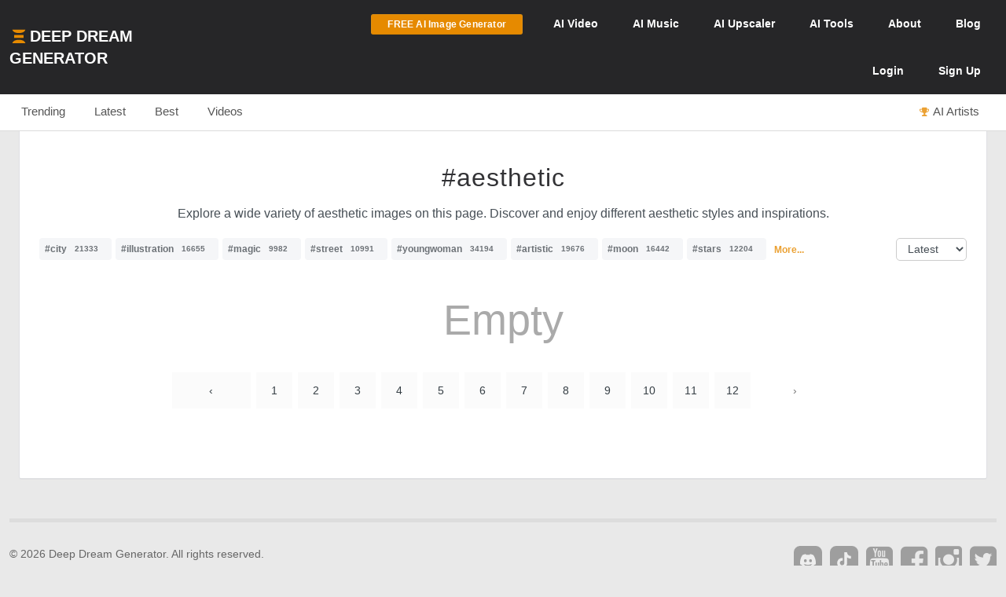

--- FILE ---
content_type: application/javascript; charset=utf-8
request_url: https://cdn.deepdreamgenerator.com/vendor/Blueimp-Gallery-3.3.0/js/jquery.blueimp-gallery.js
body_size: 478
content:
/*
 * blueimp Gallery jQuery plugin
 * https://github.com/blueimp/Gallery
 *
 * Copyright 2013, Sebastian Tschan
 * https://blueimp.net
 *
 * Licensed under the MIT license:
 * https://opensource.org/licenses/MIT
 */

/* global define */

;(function (factory) {
  'use strict'
  if (typeof define === 'function' && define.amd) {
    define(['jquery', './blueimp-gallery'], factory)
  } else {
    factory(window.jQuery, window.blueimp.Gallery)
  }
})(function ($, Gallery) {
  'use strict'

  // Global click handler to open links with data-gallery attribute
  // in the Gallery lightbox:
  $(document).on('click', '[data-gallery]', function (event) {
    // Get the container id from the data-gallery attribute:
    var id = $(this).data('gallery')
    var widget = $(id)
    var container =
      (widget.length && widget) || $(Gallery.prototype.options.container)
    var callbacks = {
      onopen: function () {
        container.data('gallery', this).trigger('open')
      },
      onopened: function () {
        container.trigger('opened')
      },
      onslide: function () {
        container.trigger('slide', arguments)
      },
      onslideend: function () {
        container.trigger('slideend', arguments)
      },
      onslidecomplete: function () {
        container.trigger('slidecomplete', arguments)
      },
      onclose: function () {
        container.trigger('close')
      },
      onclosed: function () {
        container.trigger('closed').removeData('gallery')
      }
    }
    var options = $.extend(
      // Retrieve custom options from data-attributes
      // on the Gallery widget:
      container.data(),
      {
        container: container[0],
        index: this,
        event: event
      },
      callbacks
    )
    // Select all links with the same data-gallery attribute:
    var links = $(this)
      .closest('[data-gallery-group], body')
      .find('[data-gallery="' + id + '"]')
    if (options.filter) {
      links = links.filter(options.filter)
    }
    return new Gallery(links, options)
  })
})
